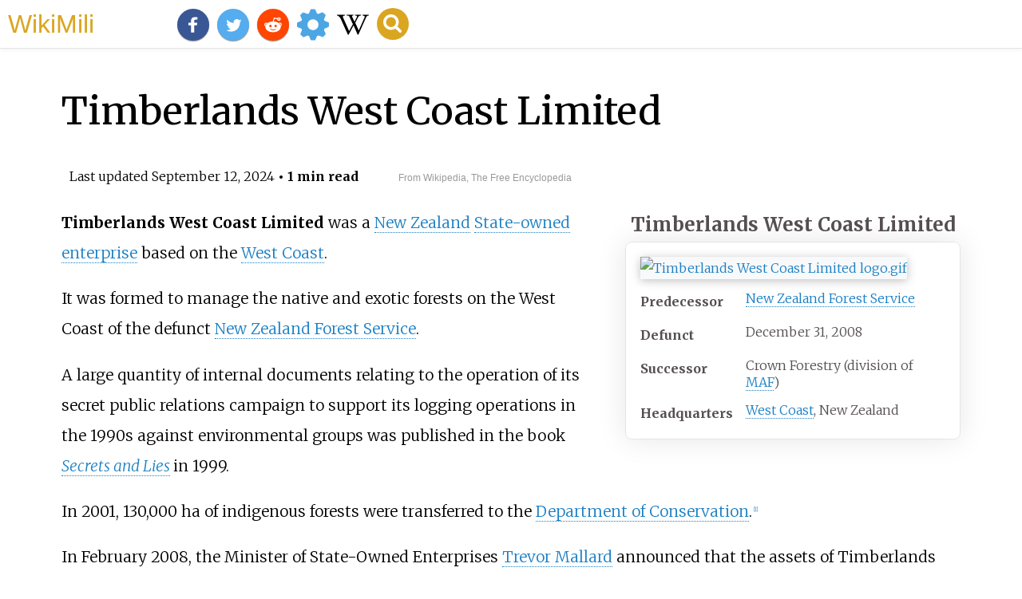

--- FILE ---
content_type: text/html;charset=UTF-8
request_url: https://wikimili.com/en/Timberlands_West_Coast_Limited
body_size: 12237
content:
<!DOCTYPE html><html><head><meta property="mw:TimeUuid" content="4ff411a0-715c-11ef-8a21-43e2e2712db7"/><meta charset="utf-8"/><meta property="mw:pageId" content="2337560"/><meta property="mw:pageNamespace" content="0"/><link rel="dc:replaces" resource="mwr:revision/1049786448"/><meta property="mw:revisionSHA1" content="09d74034cc308845a0a902a9d45b25b251f94444"/><meta property="dc:modified" content="2024-09-12T00:12:11.000Z"/><meta property="mw:htmlVersion" content="2.8.0"/><meta property="mw:html:version" content="2.8.0"/><title>Timberlands West Coast Limited - WikiMili, The Best Wikipedia Reader</title><meta property="mw:generalModules" content="ext.cite.ux-enhancements"/><meta property="mw:moduleStyles" content="ext.cite.parsoid.styles|ext.cite.styles"/><meta href="/w/load.php?lang=en&amp;modules=ext.cite.parsoid.styles%7Cext.cite.styles%7Cmediawiki.skinning.content.parsoid%7Cmediawiki.skinning.interface%7Csite.styles&amp;only=styles&amp;skin=vector"/><meta http-equiv="content-language" content="en"/><meta http-equiv="vary" content="Accept"/><link rel="canonical" href="https://wikimili.com/en/Timberlands_West_Coast_Limited"/><link rel="stylesheet" href="/a.css"/><meta name="YahooSeeker" content="INDEX, FOLLOW"/><meta name="msnbot" content="INDEX, FOLLOW"/><meta name="googlebot" content="INDEX, FOLLOW"/><meta name="robots" content="index, follow"/><meta name="viewport" content="width=device-width"><meta property="og:type" content="article"/><meta property="og:site_name" content="WikiMili.com"/><meta name="twitter:card" content="summary_large_image"/><meta name="twitter:domain" content="WikiMili.com"/><meta name="twitter:site" content="@wikimili"/><meta name="description" content="Timberlands West Coast Limited was a New Zealand State-owned enterprise based on the West Coast. Timberlands West Coast Limited - WikiMili, The Best Wikipedia Reader"/><meta property="og:description" content="Timberlands West Coast Limited was a New Zealand State-owned enterprise based on the West Coast. Timberlands West Coast Limited - WikiMili, The Best Wikipedia Reader"/><meta name="twitter:description" content="Timberlands West Coast Limited was a New Zealand State-owned enterprise based on the West Coast. Timberlands West Coast Limited - WikiMili, The Best Wikipedia Reader"/><meta property="og:title" content="Timberlands West Coast Limited - WikiMili, The Best Wikipedia Reader"/><meta name="twitter:title" content="Timberlands West Coast Limited - WikiMili, The Best Wikipedia Reader"/><meta property="og:url" content="https://wikimili.com/en/Timberlands_West_Coast_Limited"/><meta name="twitter:url" content="https://wikimili.com/en/Timberlands_West_Coast_Limited"/><script type="text/javascript" src="/a.js"></script></head><body id="mwAA" lang="en" class="mw-content-ltr sitedir-ltr ltr mw-body-content parsoid-body mediawiki mw-parser-output" dir="ltr" data-mw-parsoid-version="0.20.0.0-alpha19" data-mw-html-version="2.8.0"><div id="header"> <a id="miliLogo" href="https://wikimili.com">WikiMili</a> </div><h1 id="firstHeading" class="firstHeading" lang="en">Timberlands West Coast Limited</h1><span class="updated-holder">Last updated <time class="updated" datetime="2024-09-12">September 12, 2024</time></span><section data-mw-section-id="0" id="mwAQ"><style data-mw-deduplicate="TemplateStyles:r1236091366" typeof="mw:Extension/templatestyles mw:Transclusion" about="#mwt1" data-mw="{&quot;name&quot;:&quot;templatestyles&quot;,&quot;attrs&quot;:{&quot;src&quot;:&quot;Module:Message box/ambox.css&quot},&quot;body&quot;:{&quot;extsrc&quot;:&quot;&quot},&quot;parts&quot;:[{&quot;template&quot;:{&quot;target&quot;:{&quot;wt&quot;:&quot;More citations needed&quot;,&quot;href&quot;:&quot;./Template:More_citations_needed&quot},&quot;params&quot;:{&quot;date&quot;:{&quot;wt&quot;:&quot;September 2024&quot}},&quot;i&quot;:0}}]}" id="mwAg">.mw-parser-output .ambox{border:1px solid #a2a9b1;border-left:10px solid #36c;background-color:#fbfbfb;box-sizing:border-box}.mw-parser-output .ambox+link+.ambox,.mw-parser-output .ambox+link+style+.ambox,.mw-parser-output .ambox+link+link+.ambox,.mw-parser-output .ambox+.mw-empty-elt+link+.ambox,.mw-parser-output .ambox+.mw-empty-elt+link+style+.ambox,.mw-parser-output .ambox+.mw-empty-elt+link+link+.ambox{margin-top:-1px}html body.mediawiki .mw-parser-output .ambox.mbox-small-left{margin:4px 1em 4px 0;overflow:hidden;width:238px;border-collapse:collapse;font-size:88%;line-height:1.25em}.mw-parser-output .ambox-speedy{border-left:10px solid #b32424;background-color:#fee7e6}.mw-parser-output .ambox-delete{border-left:10px solid #b32424}.mw-parser-output .ambox-content{border-left:10px solid #f28500}.mw-parser-output .ambox-style{border-left:10px solid #fc3}.mw-parser-output .ambox-move{border-left:10px solid #9932cc}.mw-parser-output .ambox-protection{border-left:10px solid #a2a9b1}.mw-parser-output .ambox .mbox-text{border:none;padding:0.25em 0.5em;width:100%}.mw-parser-output .ambox .mbox-image{border:none;padding:2px 0 2px 0.5em;text-align:center}.mw-parser-output .ambox .mbox-imageright{border:none;padding:2px 0.5em 2px 0;text-align:center}.mw-parser-output .ambox .mbox-empty-cell{border:none;padding:0;width:1px}.mw-parser-output .ambox .mbox-image-div{width:52px}html.client-js body.skin-minerva .mw-parser-output .mbox-text-span{margin-left:23px!important}@media(min-width:720px){.mw-parser-output .ambox{margin:0 10%}}@media print{body.ns-0 .mw-parser-output .ambox{display:none!important}}</style><table class="box-More_citations_needed plainlinks metadata ambox ambox-content ambox-Refimprove" role="presentation" about="#mwt1"><tbody><tr><td class="mbox-image"><div class="mbox-image-div"><span typeof="mw:File"> <a onclick="showImg(this)" id="Question_book-new.svg" class="mw-file-description"><img alt="Question book-new.svg" resource="./File:Question_book-new.svg" src="//upload.wikimedia.org/wikipedia/en/thumb/9/99/Question_book-new.svg/50px-Question_book-new.svg.png" decoding="async" data-file-width="512" data-file-height="399" data-file-type="drawing" height="39" width="50" srcset="//upload.wikimedia.org/wikipedia/en/thumb/9/99/Question_book-new.svg/75px-Question_book-new.svg.png 1.5x, //upload.wikimedia.org/wikipedia/en/thumb/9/99/Question_book-new.svg/100px-Question_book-new.svg.png 2x" class="mw-file-element"/></a> </span></div></td><td class="mbox-text"><div class="mbox-text-span">This article <b>needs additional citations for <a rel="mw:WikiLink" target="_blank" href="//en.wikipedia.org/wiki/Wikipedia:Verifiability" title="Wikipedia:Verifiability">verification</a> </b>.<span class="hide-when-compact"> Please help <a rel="mw:WikiLink" target="_blank" href="//en.wikipedia.org/wiki/Special:EditPage/Timberlands_West_Coast_Limited" title="Special:EditPage/Timberlands West Coast Limited">improve this article</a> by <a rel="mw:WikiLink" class="new" data-href="//en.wikipedia.org/wiki/Help:Referencing_for_beginners" title="Help:Referencing for beginners">adding citations to reliable sources</a>. Unsourced material may be challenged and removed.<br/><small><span class="plainlinks"><i>Find sources:</i><span typeof="mw:Entity">&#160;</span> <a rel="mw:ExtLink nofollow" href="https://www.google.com/search?as_eq=wikipedia&amp;q=%22Timberlands+West+Coast+Limited%22" class="external text">"Timberlands West Coast Limited"</a> <span typeof="mw:Entity">&#160;</span>&#8211;<span typeof="mw:Entity">&#160;</span> <a rel="mw:ExtLink nofollow" href="https://www.google.com/search?tbm=nws&amp;q=%22Timberlands+West+Coast+Limited%22+-wikipedia&amp;tbs=ar:1" class="external text">news</a>&#160;<b>&#183;</b> <a rel="mw:ExtLink nofollow" href="https://www.google.com/search?&amp;q=%22Timberlands+West+Coast+Limited%22&amp;tbs=bkt:s&amp;tbm=bks" class="external text">newspapers</a>&#160;<b>&#183;</b> <a rel="mw:ExtLink nofollow" href="https://www.google.com/search?tbs=bks:1&amp;q=%22Timberlands+West+Coast+Limited%22+-wikipedia" class="external text">books</a>&#160;<b>&#183;</b> <a rel="mw:ExtLink nofollow" href="https://scholar.google.com/scholar?q=%22Timberlands+West+Coast+Limited%22" class="external text">scholar</a>&#160;<b>&#183;</b> <a rel="mw:ExtLink nofollow" href="https://www.jstor.org/action/doBasicSearch?Query=%22Timberlands+West+Coast+Limited%22&amp;acc=on&amp;wc=on" class="external text">JSTOR</a> </span></small></span><span class="date-container"><i>(<span class="date">September 2024</span>)</i></span><span class="hide-when-compact"><i> (<small> <a rel="mw:WikiLink" class="new" data-href="//en.wikipedia.org/wiki/Help:Maintenance_template_removal" title="Help:Maintenance template removal">Learn how and when to remove this message</a> </small>)</i></span></div></td></tr></tbody></table><link rel="mw:PageProp/Category" target="_blank" href="//en.wikipedia.org/wiki/Category:Articles_needing_additional_references_from_September_2024" about="#mwt1"/><link rel="mw:PageProp/Category" target="_blank" href="//en.wikipedia.org/wiki/Category:All_articles_needing_additional_references" about="#mwt1" id="mwAw"/><p class="mw-empty-elt" id="mwBA"><span typeof="mw:Nowiki mw:Transclusion" about="#mwt4" data-mw="{&quot;parts&quot;:[{&quot;template&quot;:{&quot;target&quot;:{&quot;wt&quot;:&quot;use dmy dates&quot;,&quot;href&quot;:&quot;./Template:Use_dmy_dates&quot;},&quot;params&quot;:{&quot;date&quot;:{&quot;wt&quot;:&quot;May 2015&quot;}},&quot;i&quot;:0}}]}" id="mwBQ"/><link rel="mw:PageProp/Category" target="_blank" href="//en.wikipedia.org/wiki/Category:Use_dmy_dates_from_May_2015" about="#mwt4" id="mwBg"/></p><style data-mw-deduplicate="TemplateStyles:r1237879389" typeof="mw:Extension/templatestyles mw:Transclusion" about="#mwt6" data-mw="{&quot;name&quot;:&quot;templatestyles&quot;,&quot;attrs&quot;:{&quot;src&quot;:&quot;Module:Infobox/styles.css&quot},&quot;body&quot;:{&quot;extsrc&quot;:&quot;&quot},&quot;parts&quot;:[{&quot;template&quot;:{&quot;target&quot;:{&quot;wt&quot;:&quot;Infobox company\n&quot;,&quot;href&quot;:&quot;./Template:Infobox_company&quot},&quot;params&quot;:{&quot;logo&quot;:{&quot;wt&quot;:&quot;Timberlands West Coast Limited logo.gif&quot},&quot;hq_location&quot;:{&quot;wt&quot;:&quot;[[West Coast,New Zealand|West Coast]]&quot},&quot;hq_location_country&quot;:{&quot;wt&quot;:&quot;New Zealand&quot},&quot;predecessor&quot;:{&quot;wt&quot;:&quot;[[New Zealand Forest Service]]&quot},&quot;defunct&quot;:{&quot;wt&quot;:&quot;{{end date|2008|12|31}}&quot},&quot;successor&quot;:{&quot;wt&quot;:&quot;Crown Forestry (division of [[Ministry of Agriculture and Forestry (New Zealand)|MAF]])&quot}},&quot;i&quot;:0}}]}" id="mwBw">.mw-parser-output .infobox-subbox{padding:0;border:none;margin:-3px;width:auto;min-width:100%;font-size:100%;clear:none;float:none;background-color:transparent}.mw-parser-output .infobox-3cols-child{margin:auto}.mw-parser-output .infobox .navbar{font-size:100%}body.skin-minerva .mw-parser-output .infobox-header,body.skin-minerva .mw-parser-output .infobox-subheader,body.skin-minerva .mw-parser-output .infobox-above,body.skin-minerva .mw-parser-output .infobox-title,body.skin-minerva .mw-parser-output .infobox-image,body.skin-minerva .mw-parser-output .infobox-full-data,body.skin-minerva .mw-parser-output .infobox-below{text-align:center}@media screen{html.skin-theme-clientpref-night .mw-parser-output .infobox-full-data:not(.notheme)&gt;div:not(.notheme)[style]{background:#1f1f23!important;color:#f8f9fa}}@media screen and (prefers-color-scheme:dark){html.skin-theme-clientpref-os .mw-parser-output .infobox-full-data:not(.notheme) div:not(.notheme){background:#1f1f23!important;color:#f8f9fa}}@media(min-width:640px){body.skin--responsive .mw-parser-output .infobox-table{display:table!important}body.skin--responsive .mw-parser-output .infobox-table&gt;caption{display:table-caption!important}body.skin--responsive .mw-parser-output .infobox-table&gt;tbody{display:table-row-group}body.skin--responsive .mw-parser-output .infobox-table tr{display:table-row!important}body.skin--responsive .mw-parser-output .infobox-table th,body.skin--responsive .mw-parser-output .infobox-table td{padding-left:inherit;padding-right:inherit}}</style><style data-mw-deduplicate="TemplateStyles:r1242257876" typeof="mw:Extension/templatestyles" about="#mwt6" data-mw="{&quot;name&quot;:&quot;templatestyles&quot;,&quot;attrs&quot;:{&quot;src&quot;:&quot;Infobox company/styles.css&quot},&quot;body&quot;:{&quot;extsrc&quot;:&quot;&quot}}">.mw-parser-output .ib-company .infobox-label{padding-right:0.5em}.mw-parser-output .ib-company .infobox-data,.mw-parser-output .ib-company .infobox-below{line-height:1.35em}.mw-parser-output .ib-company-logo img{background-color:#f8f9fa}.mw-parser-output .ib-company-locality,.mw-parser-output .ib-company-country{display:inline}</style><table class="infobox ib-company vcard" about="#mwt6" id="mwCA"><caption class="infobox-title fn org">Timberlands West Coast Limited</caption><tbody><tr><td colspan="2" class="infobox-image ib-company-logo logo"><span class="mw-default-size" typeof="mw:File/Frameless"> <a onclick="showImg(this)" id="Timberlands_West_Coast_Limited_logo.gif" class="mw-file-description"><img resource="./File:Timberlands_West_Coast_Limited_logo.gif" src="//upload.wikimedia.org/wikipedia/en/c/ce/Timberlands_West_Coast_Limited_logo.gif" decoding="async" data-file-width="150" data-file-height="89" data-file-type="bitmap" height="89" width="150" class="mw-file-element" alt="Timberlands West Coast Limited logo.gif"/></a> </span></td></tr><tr><th scope="row" class="infobox-label">Predecessor</th><td class="infobox-data"> <a rel="mw:WikiLink" title="New Zealand Forest Service" class="mw-redirect" onclick="openRedirectLink(&quot;New_Zealand_Forest_Service&quot;)">New Zealand Forest Service</a> </td></tr><tr><th scope="row" class="infobox-label">Defunct</th><td class="infobox-data">December<span typeof="mw:Entity">&#160;</span>31,<span typeof="mw:Entity">&#160;</span>2008<span style="display:none"><span typeof="mw:Entity">&#160;</span>(<span class="dtend itvend">2008-12-31</span>)</span></td></tr><tr><th scope="row" class="infobox-label">Successor</th><td class="infobox-data">Crown Forestry (division of <a rel="mw:WikiLink" href="./Ministry_of_Agriculture_and_Forestry_(New_Zealand)" title="Ministry of Agriculture and Forestry (New Zealand)">MAF</a>)</td></tr><tr><th scope="row" class="infobox-label">Headquarters</th><td class="infobox-data label"> <a rel="mw:WikiLink" title="West Coast, New Zealand" class="mw-redirect" onclick="openRedirectLink(&quot;West_Coast,_New_Zealand&quot;)">West Coast</a>, <div class="ib-company-country country-name">New Zealand</div></td></tr></tbody></table><p id="mwCQ"><b id="mwCg">Timberlands West Coast Limited</b> was a <a rel="mw:WikiLink" href="./New_Zealand" title="New Zealand" id="mwCw">New Zealand</a> <a rel="mw:WikiLink" href="./State-owned_enterprise" title="State-owned enterprise" id="mwDA">State-owned enterprise</a> based on the <a rel="mw:WikiLink" title="West Coast, New Zealand" class="mw-redirect" id="mwDQ" onclick="openRedirectLink(&quot;West_Coast,_New_Zealand&quot;)">West Coast</a>.</p><p id="mwDg">It was formed to manage the native and exotic forests on the West Coast of the defunct <a rel="mw:WikiLink" title="New Zealand Forest Service" class="mw-redirect" id="mwDw" onclick="openRedirectLink(&quot;New_Zealand_Forest_Service&quot;)">New Zealand Forest Service</a>.</p><p id="mwEA">A large quantity of internal documents relating to the operation of its secret public relations campaign to support its logging operations in the 1990s against environmental groups was published in the book <i id="mwEQ"> <a rel="mw:WikiLink" title="Secrets and Lies (Hager)" class="mw-redirect" id="mwEg" onclick="openRedirectLink(&quot;Secrets_and_Lies_(Hager)&quot;)">Secrets and Lies</a> </i> in 1999.</p><p id="mwEw">In 2001, 130,000 ha of indigenous forests were transferred to the <a rel="mw:WikiLink" href="./Department_of_Conservation_(New_Zealand)" title="Department of Conservation (New Zealand)" id="mwFA">Department of Conservation</a>.<sup about="#mwt15" class="mw-ref reference" id="cite_ref-1"   data-mw="{&quot;name&quot;:&quot;ref&quot;,&quot;attrs&quot;:{},&quot;body&quot;:{&quot;id&quot;:&quot;mw-reference-text-cite_note-1&quot;}}"> <a href="./Timberlands_West_Coast_Limited#cite_note-1" style="counter-reset: mw-Ref 1;" id="mwFQ"><span class="mw-reflink-text" id="mwFg">[1]</span></a> </sup></p><p id="mwFw">In February 2008, the Minister of State-Owned Enterprises <a rel="mw:WikiLink" href="./Trevor_Mallard" title="Trevor Mallard" id="mwGA">Trevor Mallard</a> announced that the assets of Timberlands will transfer to Crown Forestry (division of <a rel="mw:WikiLink" href="./Ministry_of_Agriculture_and_Forestry_(New_Zealand)" title="Ministry of Agriculture and Forestry (New Zealand)" id="mwGQ">MAF</a>) since the company has had poor financial results. The company ceased trading on 31 December 2008 and once the transfer of forests was completed, the company was wound up.<sup about="#mwt20" class="mw-ref reference" id="cite_ref-2"   data-mw="{&quot;name&quot;:&quot;ref&quot;,&quot;attrs&quot;:{},&quot;body&quot;:{&quot;id&quot;:&quot;mw-reference-text-cite_note-2&quot;}}"> <a href="./Timberlands_West_Coast_Limited#cite_note-2" style="counter-reset: mw-Ref 2;" id="mwGg"><span class="mw-reflink-text" id="mwGw">[2]</span></a> </sup></p></section><section data-mw-section-id="1" id="mwHA"><h2 id="relatedWikiArticles">Related Research Articles</h2><div class="wikiCardWrapper"><div class="wikiMiliCard wikiMiliParaCard" onclick="location.href=&quot;./Meridian_Energy&quot;"><p><b>Meridian Energy Limited</b> is a New Zealand electricity generator and retailer. The company generates the largest proportion of New Zealand's electricity, generating 35 percent of the country's electricity in the year ending December 2014, and is the fourth largest retailer, with 14 percent of market share in terms of customers as of December 2015.</p></div><div class="wikiMiliCard " onclick="location.href=&quot;./Te_Uru_R%C4%81kau&quot;"><img src="https://upload.wikimedia.org/wikipedia/commons/f/fb/New_Zealand_Forest_Service_Logo.png" alt="&lt;span class=&quot;mw-page-title-main&quot;&gt;Te Uru R&#257;kau&lt;/span&gt; Government institution managing state owned forests"/><p><b>Te Uru R&#257;kau &#8211; New Zealand Forest Service</b> is the agency within the Ministry for Primary Industries that is responsible for the New Zealand forestry sector. It is headquartered in Rotorua.</p></div><div class="wikiMiliCard " onclick="location.href=&quot;./Trevor_Mallard&quot;"><img src="https://upload.wikimedia.org/wikipedia/commons/thumb/5/50/Rt_Hon_Trevor_Mallard.jpg/320px-Rt_Hon_Trevor_Mallard.jpg" alt="&lt;span class=&quot;mw-page-title-main&quot;&gt;Trevor Mallard&lt;/span&gt; New Zealand politician (born 1954)"/><p><b>Sir Trevor Colin Mallard</b> is a New Zealand politician. He currently serves as Ambassador of New Zealand to Ireland since 2023. He was a Member of Parliament from 1984 to 1990 and again from 1993 to 2022. He served as Speaker of the New Zealand House of Representatives from 2017 until 2022.</p></div><div class="wikiMiliCard wikiMiliParaCard" onclick="location.href=&quot;./Native_Forest_Action&quot;"><p><b>Native Forest Action</b> (<b>NFA</b>) was set up protect the publicly owned native forests of the West Coast of the South Island of New Zealand from logging.</p></div><div class="wikiMiliCard wikiMiliParaCard" onclick="location.href=&quot;./Timeline_of_the_New_Zealand_environment&quot;"><p>This is a <b>timeline of environmental history of New Zealand</b>. It includes notable events affecting the natural environment of New Zealand as a result of human activity.</p></div><div class="wikiMiliCard " onclick="location.href=&quot;./Nicky_Hager&quot;"><img src="https://upload.wikimedia.org/wikipedia/commons/thumb/8/8e/Nicky_Hager_ONZM_%28cropped%29.jpg/320px-Nicky_Hager_ONZM_%28cropped%29.jpg" alt="&lt;span class=&quot;mw-page-title-main&quot;&gt;Nicky Hager&lt;/span&gt; Author and investigative journalist"/><p><b>Nicolas Alfred Hager</b> is a New Zealand investigative journalist. He has produced seven books since 1996, covering topics such as intelligence networks, environmental issues and politics. He is one of two New Zealand members of the International Consortium of Investigative Journalists.</p></div><div class="wikiMiliCard " onclick="location.href=&quot;./David_Carter_%28politician%29&quot;"><img src="https://upload.wikimedia.org/wikipedia/commons/2/2f/David_Carter_2014.jpg" alt="&lt;span class=&quot;mw-page-title-main&quot;&gt;David Carter (politician)&lt;/span&gt; New Zealand politician"/><p><b>Sir David Cunningham Carter</b> is a New Zealand National Party politician who served as the 29th Speaker of the New Zealand House of Representatives from 2013 to 2017 and as a Cabinet Minister in the Fourth and Fifth National Governments. He represented the Selwyn electorate in the 44th Parliament and the Banks Peninsula electorate in the 45th Parliament. He served as a list MP from 1999 until he retired at the 2020 election.</p></div><div class="wikiMiliCard " onclick="location.href=&quot;./Tony_Ryall&quot;"><img src="https://upload.wikimedia.org/wikipedia/commons/thumb/8/84/Tony_Ryall.jpg/320px-Tony_Ryall.jpg" alt="&lt;span class=&quot;mw-page-title-main&quot;&gt;Tony Ryall&lt;/span&gt; New Zealand politician"/><p><b>Anthony Boyd Williams Ryall</b> is a former New Zealand politician. He represented the National Party in the New Zealand Parliament from 1990 to 2014. Between 2008 and 2014 he served as a cabinet minister, holding the posts of Minister of Health, Minister of State Services and Minister of State Owned Enterprises. He served previously in the Shipley Cabinet between 1997 and 1999. He announced in February 2014 that he was to retire from politics at that year's general election. He is chief executive of BestStart Educare, an early childhood education provider.</p></div><div class="wikiMiliCard " onclick="location.href=&quot;./Save_Happy_Valley_Coalition&quot;"><img src="https://upload.wikimedia.org/wikipedia/commons/thumb/b/b5/SHVC_protest_at_SE_head_office.JPG/320px-SHVC_protest_at_SE_head_office.JPG" alt="&lt;span class=&quot;mw-page-title-main&quot;&gt;Save Happy Valley Coalition&lt;/span&gt;"/><p>The <b>Save Happy Valley Coalition</b> (SHVC) is an environmental activist movement formed with the express purpose of preventing the Cypress mine, an open cast coal mine on the West Coast of New Zealand, from proceeding.</p></div><div class="wikiMiliCard " onclick="location.href=&quot;./Okarito_kiwi&quot;"><img src="https://upload.wikimedia.org/wikipedia/commons/thumb/2/2a/Okarito_kiwi_2.jpg/320px-Okarito_kiwi_2.jpg" alt="&lt;span class=&quot;mw-page-title-main&quot;&gt;Okarito kiwi&lt;/span&gt; Species of bird"/><p>The <b>Okarito kiwi</b>, also known as the <b>rowi</b> or <b>Okarito brown kiwi</b>, is a member of the kiwi family Apterygidae, described as new to science in 2003. The species is part of the brown kiwi complex, and is morphologically very similar to other members of that complex. It is found in a restricted area of the &#332;k&#257;rito forest on the West Coast of New Zealand's South Island, and has a population of only about 600 birds.</p></div><div class="wikiMiliCard " onclick="location.href=&quot;./Rayonier&quot;"><img src="https://upload.wikimedia.org/wikipedia/commons/thumb/c/c1/Rayonier_logo.svg/320px-Rayonier_logo.svg.png" alt="&lt;span class=&quot;mw-page-title-main&quot;&gt;Rayonier&lt;/span&gt;"/><p><b>Rayonier Inc</b>, headquartered in Wildlight, Florida, is a timberland real estate investment trust ("REIT") with assets located in some of the most productive softwood timber growing regions in the United States and New Zealand. Its core business segments are timber and real estate.</p></div><div class="wikiMiliCard " onclick="location.href=&quot;./Secrets_and_Lies_%28book%29&quot;"><img src="https://upload.wikimedia.org/wikipedia/en/8/8d/Secrets_and_Lies_book_cover.jpg" alt="&lt;i&gt;Secrets and Lies&lt;/i&gt; (book) 1999 book by Nicky Hager and Bob Burton"/><p><i><b>Secrets and Lies: The Anatomy of an Anti-Environmental PR Campaign</b></i> is a 1999 book by Nicky Hager and Bob Burton.</p></div><div class="wikiMiliCard wikiMiliParaCard" onclick="location.href=&quot;./Solid_Energy&quot;"><p><b>Solid Energy</b> was the largest coal mining company in New Zealand and is a state owned enterprise of the New Zealand Government.</p></div><div class="wikiMiliCard " onclick="location.href=&quot;./Powelliphanta_augusta&quot;"><img src="https://upload.wikimedia.org/wikipedia/commons/thumb/b/bb/Powelliphanta_%22Augustus%22.jpg/320px-Powelliphanta_%22Augustus%22.jpg" alt="&lt;i&gt;Powelliphanta augusta&lt;/i&gt; Species of gastropod"/><p><i><b>Powelliphanta augusta</b></i> or the <b>Mount Augustus snail</b>, previously provisionally known as <i>Powelliphanta</i> "Augustus", is a species of large, carnivorous land snail, a terrestrial pulmonate gastropod mollusc in the family Rhytididae. Naturally occurring only on Mount Augustus near Westport on New Zealand's South Island, their entire habitat was destroyed by coal mining. The world population was taken into captivity, in theory until their habitat was restored and they could be released. The mining company concerned went bankrupt and habitat restoration has been unsuccessful, so the species' future is uncertain.</p></div><div class="wikiMiliCard wikiMiliParaCard" onclick="location.href=&quot;./Pike_River_Mine&quot;"><p>The <b>Pike River Mine</b> is a coal mine formerly operated by Pike River Coal 46&#160;km (29&#160;mi) north-northeast of Greymouth in the West Coast Region of New Zealand's South Island. It is the site of the Pike River Mine disaster that occurred on 19 November 2010, leading to the deaths of 29 men whose remains have not been recovered. The mine and its assets are owned by the Department of Conservation, whom, on 1 July 2022, assumed ownership and management following the dissolution of the Pike River Recovery Agency. The former mine site and its surrounding land are a part of Paparoa National Park.</p></div><div class="wikiMiliCard " onclick="location.href=&quot;./Remutaka_Forest_Park&quot;"><img src="https://upload.wikimedia.org/wikipedia/commons/thumb/b/b9/View_up_Catchpool_Valley.jpg/320px-View_up_Catchpool_Valley.jpg" alt="&lt;span class=&quot;mw-page-title-main&quot;&gt;Remutaka Forest Park&lt;/span&gt;"/><p><b>Remutaka Forest Park</b> is a protected area near Wellington, New Zealand. Popular access points are south of Wainuiomata and in the upper Hutt Valley. The park covers 220 square kilometres (85&#160;sq&#160;mi), encompassing the Catchpool Valley and the &#332;rongorongo Valley at the southern end of the Remutaka Range. Established in 1972, the park contains several short walks and six huts that can be booked and accessed by longer bush tramps. The park is one part of several local conservation areas, as it borders the Pakuratahi Forest and the Tararua Range.</p></div><div class="wikiMiliCard wikiMiliParaCard" onclick="location.href=&quot;./Rayonier_Advanced_Materials&quot;"><p><b>Rayonier Advanced Materials</b> recently rebranded as <b>RYAM</b>. RYAM is an American company recognized globally for its cellulose-based technologies. Specializing in high-purity cellulose specialties, RYAM produces natural polymers extensively used in manufacturing filters, food, pharmaceuticals, and various industrial applications. Additionally, the company produces products for the paper and packaging industries. The company is publicly traded on the New York Stock Exchange under the ticker symbol RYAM. RYAM is headquartered in Jacksonville, Florida, with manufacturing operations in the U.S., Canada, and France. The company was formed in 2014 when Rayonier, Inc. divided into two separate entities: Rayonier retained its real estate and forest resource operations, while RYAM took over the management of the performance fibers division.</p></div><div class="wikiMiliCard " onclick="location.href=&quot;./Paparoa_Track&quot;"><img src="https://upload.wikimedia.org/wikipedia/commons/thumb/a/ae/Paparoa_National_Park_%E2%80%A2_Jase_Blair_%E2%80%A2_Katabatic_%E2%80%A2_03.jpg/320px-Paparoa_National_Park_%E2%80%A2_Jase_Blair_%E2%80%A2_Katabatic_%E2%80%A2_03.jpg" alt="&lt;span class=&quot;mw-page-title-main&quot;&gt;Paparoa Track&lt;/span&gt; Hiking and mountain biking track in New Zealand"/><p>The <b>Paparoa Track</b> is a 55.7&#160;km (34.6&#160;mi) shared hiking and mountain biking track located in Paparoa National Park in the South Island of New Zealand. The track was created as a memorial for the 29 miners who lost their lives in the Pike River Mine disaster. The track is the tenth Great Walk to be created and has been fully open since 1 March 2020. It was the first addition to the Great Walks in 25 years.</p></div><div class="wikiMiliCard " onclick="location.href=&quot;./Development_West_Coast&quot;"><img src="https://upload.wikimedia.org/wikipedia/commons/thumb/c/c9/Heath_Milne_%28DWC_chief_executive%29.jpg/320px-Heath_Milne_%28DWC_chief_executive%29.jpg" alt="&lt;span class=&quot;mw-page-title-main&quot;&gt;Development West Coast&lt;/span&gt; New Zealand charitable trust"/><p><b>Development West Coast</b> (DWC) is a charitable trust that operates in the West Coast region of New Zealand. DWC is the economic development agency and regional tourism organisation for the region.</p></div></div><h2 id="References">References</h2><style data-mw-deduplicate="TemplateStyles:r1239543626" typeof="mw:Extension/templatestyles mw:Transclusion" about="#mwt21" data-mw="{&quot;name&quot;:&quot;templatestyles&quot;,&quot;attrs&quot;:{&quot;src&quot;:&quot;Reflist/styles.css&quot},&quot;parts&quot;:[{&quot;template&quot;:{&quot;target&quot;:{&quot;wt&quot;:&quot;reflist&quot;,&quot;href&quot;:&quot;./Template:Reflist&quot},&quot;params&quot;:{},&quot;i&quot;:0}}]}" id="mwHQ">.mw-parser-output .reflist{margin-bottom:0.5em;list-style-type:decimal}@media screen{.mw-parser-output .reflist{font-size:90%}}.mw-parser-output .reflist .references{font-size:100%;margin-bottom:0;list-style-type:inherit}.mw-parser-output .reflist-columns-2{column-width:30em}.mw-parser-output .reflist-columns-3{column-width:25em}.mw-parser-output .reflist-columns{margin-top:0.3em}.mw-parser-output .reflist-columns ol{margin-top:0}.mw-parser-output .reflist-columns li{page-break-inside:avoid;break-inside:avoid-column}.mw-parser-output .reflist-upper-alpha{list-style-type:upper-alpha}.mw-parser-output .reflist-upper-roman{list-style-type:upper-roman}.mw-parser-output .reflist-lower-alpha{list-style-type:lower-alpha}.mw-parser-output .reflist-lower-greek{list-style-type:lower-greek}.mw-parser-output .reflist-lower-roman{list-style-type:lower-roman}</style><div class="reflist   " about="#mwt21" id="mwHg"><div class="mw-references-wrap" typeof="mw:Extension/references" about="#mwt25" data-mw="{&quot;name&quot;:&quot;references&quot;,&quot;attrs&quot;:{&quot;group&quot;:&quot;&quot;,&quot;responsive&quot;:&quot;1&quot;},&quot;body&quot;:{&quot;html&quot;:&quot;&quot;}}" id="mwHw"><ol class="mw-references references" id="mwIA"><li about="#cite_note-1" id="cite_note-1"><span class="mw-cite-backlink" id="mwIQ"> <a href="./Timberlands_West_Coast_Limited#cite_ref-1" rel="mw:referencedBy" id="mwIg"><span class="mw-linkback-text" id="mwIw">&#8593; </span></a> </span><span id="mw-reference-text-cite_note-1" class="mw-reference-text reference-text"><style data-mw-deduplicate="TemplateStyles:r1238218222" typeof="mw:Extension/templatestyles mw:Transclusion" about="#mwt12" data-mw="{&quot;name&quot;:&quot;templatestyles&quot;,&quot;attrs&quot;:{&quot;src&quot;:&quot;Module:Citation/CS1/styles.css&quot},&quot;body&quot;:{&quot;extsrc&quot;:&quot;&quot},&quot;parts&quot;:[{&quot;template&quot;:{&quot;target&quot;:{&quot;wt&quot;:&quot;cite press release&quot;,&quot;href&quot;:&quot;./Template:Cite_press_release&quot},&quot;params&quot;:{&quot;url&quot;:{&quot;wt&quot;:&quot;https://www.beehive.govt.nz/release/indigenous-west-coast-forests-transferred-conservation-estate&quot},&quot;title&quot;:{&quot;wt&quot;:&quot;Indigenous West Coast forests transferred to conservation estate&quot},&quot;date&quot;:{&quot;wt&quot;:&quot;30 May 2001&quot},&quot;first&quot;:{&quot;wt&quot;:&quot;Helen&quot},&quot;last&quot;:{&quot;wt&quot;:&quot;Clark&quot},&quot;publisher&quot;:{&quot;wt&quot;:&quot;New Zealand Government&quot}},&quot;i&quot;:0}}]}" id="mwJA">.mw-parser-output cite.citation{font-style:inherit;word-wrap:break-word}.mw-parser-output .citation q{quotes:"\"""\"""'""'"}.mw-parser-output .citation:target{background-color:rgba(0,127,255,0.133)}.mw-parser-output .id-lock-free.id-lock-free a{background:url("//upload.wikimedia.org/wikipedia/commons/6/65/Lock-green.svg")right 0.1em center/9px no-repeat}.mw-parser-output .id-lock-limited.id-lock-limited a,.mw-parser-output .id-lock-registration.id-lock-registration a{background:url("//upload.wikimedia.org/wikipedia/commons/d/d6/Lock-gray-alt-2.svg")right 0.1em center/9px no-repeat}.mw-parser-output .id-lock-subscription.id-lock-subscription a{background:url("//upload.wikimedia.org/wikipedia/commons/a/aa/Lock-red-alt-2.svg")right 0.1em center/9px no-repeat}.mw-parser-output .cs1-ws-icon a{background:url("//upload.wikimedia.org/wikipedia/commons/4/4c/Wikisource-logo.svg")right 0.1em center/12px no-repeat}body:not(.skin-timeless):not(.skin-minerva) .mw-parser-output .id-lock-free a,body:not(.skin-timeless):not(.skin-minerva) .mw-parser-output .id-lock-limited a,body:not(.skin-timeless):not(.skin-minerva) .mw-parser-output .id-lock-registration a,body:not(.skin-timeless):not(.skin-minerva) .mw-parser-output .id-lock-subscription a,body:not(.skin-timeless):not(.skin-minerva) .mw-parser-output .cs1-ws-icon a{background-size:contain;padding:0 1em 0 0}.mw-parser-output .cs1-code{color:inherit;background:inherit;border:none;padding:inherit}.mw-parser-output .cs1-hidden-error{display:none;color:var(--color-error,#d33)}.mw-parser-output .cs1-visible-error{color:var(--color-error,#d33)}.mw-parser-output .cs1-maint{display:none;color:#085;margin-left:0.3em}.mw-parser-output .cs1-kern-left{padding-left:0.2em}.mw-parser-output .cs1-kern-right{padding-right:0.2em}.mw-parser-output .citation .mw-selflink{font-weight:inherit}@media screen{.mw-parser-output .cs1-format{font-size:95%}html.skin-theme-clientpref-night .mw-parser-output .cs1-maint{color:#18911f}}@media screen and (prefers-color-scheme:dark){html.skin-theme-clientpref-os .mw-parser-output .cs1-maint{color:#18911f}}</style><cite id="CITEREFClark2001" class="citation pressrelease cs1" about="#mwt12">Clark, Helen (30 May 2001). <a rel="mw:ExtLink nofollow" href="https://www.beehive.govt.nz/release/indigenous-west-coast-forests-transferred-conservation-estate" class="external text" id="mwJQ">"Indigenous West Coast forests transferred to conservation estate"</a> (Press release). New Zealand Government.</cite><span title="ctx_ver=Z39.88-2004&amp;rft_val_fmt=info%3Aofi%2Ffmt%3Akev%3Amtx%3Abook&amp;rft.genre=unknown&amp;rft.btitle=Indigenous+West+Coast+forests+transferred+to+conservation+estate&amp;rft.pub=New+Zealand+Government&amp;rft.date=2001-05-30&amp;rft.aulast=Clark&amp;rft.aufirst=Helen&amp;rft_id=https%3A%2F%2Fwww.beehive.govt.nz%2Frelease%2Findigenous-west-coast-forests-transferred-conservation-estate&amp;rfr_id=info%3Asid%2Fen.wikipedia.org%3ATimberlands+West+Coast+Limited" class="Z3988" about="#mwt12" id="mwJg"/></span></li><li about="#cite_note-2" id="cite_note-2"><span class="mw-cite-backlink" id="mwJw"> <a href="./Timberlands_West_Coast_Limited#cite_ref-2" rel="mw:referencedBy" id="mwKA"><span class="mw-linkback-text" id="mwKQ">&#8593; </span></a> </span><span id="mw-reference-text-cite_note-2" class="mw-reference-text reference-text"><link rel="mw-deduplicated-inline-style" href="mw-data:TemplateStyles:r1238218222" about="#mwt17" typeof="mw:Extension/templatestyles mw:Transclusion" data-mw="{&quot;name&quot;:&quot;templatestyles&quot;,&quot;attrs&quot;:{&quot;src&quot;:&quot;Module:Citation/CS1/styles.css&quot;},&quot;body&quot;:{&quot;extsrc&quot;:&quot;&quot;},&quot;parts&quot;:[{&quot;template&quot;:{&quot;target&quot;:{&quot;wt&quot;:&quot;cite press release&quot;,&quot;href&quot;:&quot;./Template:Cite_press_release&quot;},&quot;params&quot;:{&quot;last&quot;:{&quot;wt&quot;:&quot;Mallard&quot;},&quot;first&quot;:{&quot;wt&quot;:&quot;Trevor&quot;},&quot;title&quot;:{&quot;wt&quot;:&quot;Timberlands future announced&quot;},&quot;publisher&quot;:{&quot;wt&quot;:&quot;[[New Zealand Government]]&quot;},&quot;date&quot;:{&quot;wt&quot;:&quot;8 February 2008&quot;},&quot;url&quot;:{&quot;wt&quot;:&quot;https://www.beehive.govt.nz/release/timberlands-future-announced-0&quot;},&quot;accessdate&quot;:{&quot;wt&quot;:&quot;14 March 2016&quot;}},&quot;i&quot;:0}}]}" id="mwKg"/><cite id="CITEREFMallard2008" class="citation pressrelease cs1" about="#mwt17">Mallard, Trevor (8 February 2008). <a rel="mw:ExtLink nofollow" href="https://www.beehive.govt.nz/release/timberlands-future-announced-0" class="external text" id="mwKw">"Timberlands future announced"</a> (Press release). <a rel="mw:WikiLink" href="./New_Zealand_Government" title="New Zealand Government" id="mwLA">New Zealand Government</a> <span class="reference-accessdate" id="mwLQ">. Retrieved <span class="nowrap" id="mwLg">14 March</span> 2016</span>.</cite><span title="ctx_ver=Z39.88-2004&amp;rft_val_fmt=info%3Aofi%2Ffmt%3Akev%3Amtx%3Abook&amp;rft.genre=unknown&amp;rft.btitle=Timberlands+future+announced&amp;rft.pub=New+Zealand+Government&amp;rft.date=2008-02-08&amp;rft.aulast=Mallard&amp;rft.aufirst=Trevor&amp;rft_id=https%3A%2F%2Fwww.beehive.govt.nz%2Frelease%2Ftimberlands-future-announced-0&amp;rfr_id=info%3Asid%2Fen.wikipedia.org%3ATimberlands+West+Coast+Limited" class="Z3988" about="#mwt17" id="mwLw"/></span></li></ol></div></div><div class="navbox-styles" about="#mwt26"  data-mw="{&quot;parts&quot;:[{&quot;template&quot;:{&quot;target&quot;:{&quot;wt&quot;:&quot;NZ state-owned enterprises&quot;,&quot;href&quot;:&quot;./Template:NZ_state-owned_enterprises&quot;},&quot;params&quot;:{},&quot;i&quot;:0}}]}" id="mwMA"><style data-mw-deduplicate="TemplateStyles:r1129693374" typeof="mw:Extension/templatestyles" about="#mwt31" data-mw="{&quot;name&quot;:&quot;templatestyles&quot;,&quot;attrs&quot;:{&quot;src&quot;:&quot;Hlist/styles.css&quot},&quot;body&quot;:{&quot;extsrc&quot;:&quot;&quot}}">.mw-parser-output .hlist dl,.mw-parser-output .hlist ol,.mw-parser-output .hlist ul{margin:0;padding:0}.mw-parser-output .hlist dd,.mw-parser-output .hlist dt,.mw-parser-output .hlist li{margin:0;display:inline}.mw-parser-output .hlist.inline,.mw-parser-output .hlist.inline dl,.mw-parser-output .hlist.inline ol,.mw-parser-output .hlist.inline ul,.mw-parser-output .hlist dl dl,.mw-parser-output .hlist dl ol,.mw-parser-output .hlist dl ul,.mw-parser-output .hlist ol dl,.mw-parser-output .hlist ol ol,.mw-parser-output .hlist ol ul,.mw-parser-output .hlist ul dl,.mw-parser-output .hlist ul ol,.mw-parser-output .hlist ul ul{display:inline}.mw-parser-output .hlist .mw-empty-li{display:none}.mw-parser-output .hlist dt::after{content:":"}.mw-parser-output .hlist dd::after,.mw-parser-output .hlist li::after{content:" &#183;";font-weight:bold}.mw-parser-output .hlist dd:last-child::after,.mw-parser-output .hlist dt:last-child::after,.mw-parser-output .hlist li:last-child::after{content:none}.mw-parser-output .hlist dd dd:first-child::before,.mw-parser-output .hlist dd dt:first-child::before,.mw-parser-output .hlist dd li:first-child::before,.mw-parser-output .hlist dt dd:first-child::before,.mw-parser-output .hlist dt dt:first-child::before,.mw-parser-output .hlist dt li:first-child::before,.mw-parser-output .hlist li dd:first-child::before,.mw-parser-output .hlist li dt:first-child::before,.mw-parser-output .hlist li li:first-child::before{content:" (";font-weight:normal}.mw-parser-output .hlist dd dd:last-child::after,.mw-parser-output .hlist dd dt:last-child::after,.mw-parser-output .hlist dd li:last-child::after,.mw-parser-output .hlist dt dd:last-child::after,.mw-parser-output .hlist dt dt:last-child::after,.mw-parser-output .hlist dt li:last-child::after,.mw-parser-output .hlist li dd:last-child::after,.mw-parser-output .hlist li dt:last-child::after,.mw-parser-output .hlist li li:last-child::after{content:")";font-weight:normal}.mw-parser-output .hlist ol{counter-reset:listitem}.mw-parser-output .hlist ol&gt;li{counter-increment:listitem}.mw-parser-output .hlist ol&gt;li::before{content:" "counter(listitem)"\a0 "}.mw-parser-output .hlist dd ol&gt;li:first-child::before,.mw-parser-output .hlist dt ol&gt;li:first-child::before,.mw-parser-output .hlist li ol&gt;li:first-child::before{content:" ("counter(listitem)"\a0 "}</style><style data-mw-deduplicate="TemplateStyles:r1236075235" typeof="mw:Extension/templatestyles" about="#mwt32" data-mw="{&quot;name&quot;:&quot;templatestyles&quot;,&quot;attrs&quot;:{&quot;src&quot;:&quot;Module:Navbox/styles.css&quot},&quot;body&quot;:{&quot;extsrc&quot;:&quot;&quot}}">.mw-parser-output .navbox{box-sizing:border-box;border:1px solid #a2a9b1;width:100%;clear:both;font-size:88%;text-align:center;padding:1px;margin:1em auto 0}.mw-parser-output .navbox .navbox{margin-top:0}.mw-parser-output .navbox+.navbox,.mw-parser-output .navbox+.navbox-styles+.navbox{margin-top:-1px}.mw-parser-output .navbox-inner,.mw-parser-output .navbox-subgroup{width:100%}.mw-parser-output .navbox-group,.mw-parser-output .navbox-title,.mw-parser-output .navbox-abovebelow{padding:0.25em 1em;line-height:1.5em;text-align:center}.mw-parser-output .navbox-group{white-space:nowrap;text-align:right}.mw-parser-output .navbox,.mw-parser-output .navbox-subgroup{background-color:#fdfdfd}.mw-parser-output .navbox-list{line-height:1.5em;border-color:#fdfdfd}.mw-parser-output .navbox-list-with-group{text-align:left;border-left-width:2px;border-left-style:solid}.mw-parser-output tr+tr&gt;.navbox-abovebelow,.mw-parser-output tr+tr&gt;.navbox-group,.mw-parser-output tr+tr&gt;.navbox-image,.mw-parser-output tr+tr&gt;.navbox-list{border-top:2px solid #fdfdfd}.mw-parser-output .navbox-title{background-color:#ccf}.mw-parser-output .navbox-abovebelow,.mw-parser-output .navbox-group,.mw-parser-output .navbox-subgroup .navbox-title{background-color:#ddf}.mw-parser-output .navbox-subgroup .navbox-group,.mw-parser-output .navbox-subgroup .navbox-abovebelow{background-color:#e6e6ff}.mw-parser-output .navbox-even{background-color:#f7f7f7}.mw-parser-output .navbox-odd{background-color:transparent}.mw-parser-output .navbox .hlist td dl,.mw-parser-output .navbox .hlist td ol,.mw-parser-output .navbox .hlist td ul,.mw-parser-output .navbox td.hlist dl,.mw-parser-output .navbox td.hlist ol,.mw-parser-output .navbox td.hlist ul{padding:0.125em 0}.mw-parser-output .navbox .navbar{display:block;font-size:100%}.mw-parser-output .navbox-title .navbar{float:left;text-align:left;margin-right:0.5em}body.skin--responsive .mw-parser-output .navbox-image img{max-width:none!important}@media print{body.ns-0 .mw-parser-output .navbox{display:none!important}}</style></div><div role="navigation" class="navbox" aria-labelledby="State-owned_enterprises_of_New_Zealand" style="padding:3px" about="#mwt26" id="mwMQ"><table class="nowraplinks mw-collapsible autocollapse navbox-inner" style="border-spacing:0;background:transparent;color:inherit"><tbody><tr><th scope="col" class="navbox-title" colspan="2"><link rel="mw-deduplicated-inline-style" href="mw-data:TemplateStyles:r1129693374" about="#mwt33" typeof="mw:Extension/templatestyles" data-mw="{&quot;name&quot;:&quot;templatestyles&quot;,&quot;attrs&quot;:{&quot;src&quot;:&quot;Hlist/styles.css&quot;},&quot;body&quot;:{&quot;extsrc&quot;:&quot;&quot;}}"/><style data-mw-deduplicate="TemplateStyles:r1239400231" typeof="mw:Extension/templatestyles" about="#mwt34" data-mw="{&quot;name&quot;:&quot;templatestyles&quot;,&quot;attrs&quot;:{&quot;src&quot;:&quot;Module:Navbar/styles.css&quot},&quot;body&quot;:{&quot;extsrc&quot;:&quot;&quot}}">.mw-parser-output .navbar{display:inline;font-size:88%;font-weight:normal}.mw-parser-output .navbar-collapse{float:left;text-align:left}.mw-parser-output .navbar-boxtext{word-spacing:0}.mw-parser-output .navbar ul{display:inline-block;white-space:nowrap;line-height:inherit}.mw-parser-output .navbar-brackets::before{margin-right:-0.125em;content:"[ "}.mw-parser-output .navbar-brackets::after{margin-left:-0.125em;content:" ]"}.mw-parser-output .navbar li{word-spacing:-0.125em}.mw-parser-output .navbar a&gt;span,.mw-parser-output .navbar a&gt;abbr{text-decoration:inherit}.mw-parser-output .navbar-mini abbr{font-variant:small-caps;border-bottom:none;text-decoration:none;cursor:inherit}.mw-parser-output .navbar-ct-full{font-size:114%;margin:0 7em}.mw-parser-output .navbar-ct-mini{font-size:114%;margin:0 4em}html.skin-theme-clientpref-night .mw-parser-output .navbar li a abbr{color:var(--color-base)!important}@media(prefers-color-scheme:dark){html.skin-theme-clientpref-os .mw-parser-output .navbar li a abbr{color:var(--color-base)!important}}@media print{.mw-parser-output .navbar{display:none!important}}</style><div class="navbar plainlinks hlist navbar-mini"><ul><li class="nv-view"> <a rel="mw:WikiLink" class="new" data-href="//en.wikipedia.org/wiki/Template:NZ_state-owned_enterprises" title="Template:NZ state-owned enterprises"><abbr title="View this template">v</abbr></a> </li><li class="nv-talk"> <a rel="mw:WikiLink" href="./Template_talk:NZ_state-owned_enterprises" title="Template talk:NZ state-owned enterprises"><abbr title="Discuss this template">t</abbr></a> </li><li class="nv-edit"> <a rel="mw:WikiLink" target="_blank" href="//en.wikipedia.org/wiki/Special:EditPage/Template:NZ_state-owned_enterprises" title="Special:EditPage/Template:NZ state-owned enterprises"><abbr title="Edit this template">e</abbr></a> </li></ul></div><div id="State-owned_enterprises_of_New_Zealand" style="font-size:114%;margin:0 4em"> <a rel="mw:WikiLink" title="State-owned enterprises of New Zealand" class="mw-redirect" onclick="openRedirectLink(&quot;State-owned_enterprises_of_New_Zealand&quot;)">State-owned enterprises of New Zealand</a> </div></th></tr><tr><td class="navbox-abovebelow" colspan="2"><div>Part of the <a rel="mw:WikiLink" title="Public sector organisations in New Zealand" class="mw-redirect" onclick="openRedirectLink(&quot;Public_sector_organisations_in_New_Zealand&quot;)">public sector organisations in New Zealand</a> </div></td></tr><tr><td colspan="2" class="navbox-list navbox-odd hlist" style="width:100%;padding:0"><div style="padding:0 0.25em"><ul><li> <a rel="mw:WikiLink" href="./Airways_New_Zealand" title="Airways New Zealand">Airways Corporation</a> </li><li> <a rel="mw:WikiLink" href="./Animal_Control_Products" title="Animal Control Products">Animal Control Products</a> </li><li> <a rel="mw:WikiLink" href="./AsureQuality" title="AsureQuality">AsureQuality</a> </li><li> <a rel="mw:WikiLink" href="./Electricity_Corporation_of_New_Zealand" title="Electricity Corporation of New Zealand">Electricity Corporation of New Zealand</a> </li><li> <a rel="mw:WikiLink" href="./KiwiRail" title="KiwiRail">KiwiRail</a> </li><li> <a rel="mw:WikiLink" href="./Kordia" title="Kordia">Kordia</a> </li><li> <a rel="mw:WikiLink" href="./Landcorp" title="Landcorp">Landcorp</a> </li><li> <a rel="mw:WikiLink" href="./MetService" title="MetService">MetService</a> </li><li> <a rel="mw:WikiLink" href="./New_Zealand_Railways_Corporation" title="New Zealand Railways Corporation">New Zealand Railways Corporation</a> </li><li> <a rel="mw:WikiLink" href="./NZ_Post" title="NZ Post">NZ Post</a> </li><li> <a rel="mw:WikiLink" href="./Quotable_Value" title="Quotable Value">Quotable Value</a> </li><li> <a rel="mw:WikiLink" href="./Transpower_New_Zealand" title="Transpower New Zealand">Transpower</a> </li></ul></div></td></tr></tbody></table></div><link rel="mw:PageProp/Category" target="_blank" href="//en.wikipedia.org/wiki/Category:Forest_products_companies_of_New_Zealand" id="mwMg"/><link rel="mw:PageProp/Category" target="_blank" href="//en.wikipedia.org/wiki/Category:Defunct_forest_products_companies" id="mwMw"/><link rel="mw:PageProp/Category" target="_blank" href="//en.wikipedia.org/wiki/Category:Defunct_companies_of_New_Zealand" id="mwNA"/><style data-mw-deduplicate="TemplateStyles:r1012311289" typeof="mw:Extension/templatestyles mw:Transclusion" about="#mwt35" data-mw="{&quot;name&quot;:&quot;templatestyles&quot;,&quot;attrs&quot;:{&quot;src&quot;:&quot;Asbox/styles.css&quot},&quot;body&quot;:{&quot;extsrc&quot;:&quot;&quot},&quot;parts&quot;:[{&quot;template&quot;:{&quot;target&quot;:{&quot;wt&quot;:&quot;NewZealand-company-stub&quot;,&quot;href&quot;:&quot;./Template:NewZealand-company-stub&quot},&quot;params&quot;:{},&quot;i&quot;:0}}]}" id="mwNQ">.mw-parser-output .asbox{position:relative;overflow:hidden}.mw-parser-output .asbox table{background:transparent}.mw-parser-output .asbox p{margin:0}.mw-parser-output .asbox p+p{margin-top:0.25em}.mw-parser-output .asbox-body{font-style:italic}.mw-parser-output .asbox-note{font-size:smaller}.mw-parser-output .asbox .navbar{position:absolute;top:-0.75em;right:1em;display:none}</style><div role="note" class="metadata plainlinks asbox stub" about="#mwt35"><table role="presentation"><tbody><tr class="noresize"><td><span typeof="mw:File"> <a onclick="showImg(this)" id="Factory.svg" class="mw-file-description"><img alt="Factory.svg" resource="./File:Factory.svg" src="//upload.wikimedia.org/wikipedia/commons/thumb/a/a2/Factory.svg/30px-Factory.svg.png" decoding="async" data-file-width="502" data-file-height="438" data-file-type="drawing" height="26" width="30" srcset="//upload.wikimedia.org/wikipedia/commons/thumb/a/a2/Factory.svg/45px-Factory.svg.png 1.5x, //upload.wikimedia.org/wikipedia/commons/thumb/a/a2/Factory.svg/60px-Factory.svg.png 2x" class="mw-file-element"/></a> </span></td><td><p class="asbox-body">This New Zealand corporation or company article is a <a rel="mw:WikiLink" target="_blank" href="//en.wikipedia.org/wiki/Wikipedia:Stub" title="Wikipedia:Stub">stub</a>. You can help Wikipedia by <a rel="mw:ExtLink" href="//en.wikipedia.org/w/index.php?title=Timberlands_West_Coast_Limited&amp;action=edit" class="external text">expanding it</a>.</p></td></tr></tbody></table><link rel="mw-deduplicated-inline-style" href="mw-data:TemplateStyles:r1129693374" about="#mwt40" typeof="mw:Extension/templatestyles" data-mw="{&quot;name&quot;:&quot;templatestyles&quot;,&quot;attrs&quot;:{&quot;src&quot;:&quot;Hlist/styles.css&quot;},&quot;body&quot;:{&quot;extsrc&quot;:&quot;&quot;}}"/><link rel="mw-deduplicated-inline-style" href="mw-data:TemplateStyles:r1239400231" about="#mwt41" typeof="mw:Extension/templatestyles" data-mw="{&quot;name&quot;:&quot;templatestyles&quot;,&quot;attrs&quot;:{&quot;src&quot;:&quot;Module:Navbar/styles.css&quot;},&quot;body&quot;:{&quot;extsrc&quot;:&quot;&quot;}}"/><div class="navbar plainlinks hlist navbar-mini"><ul><li class="nv-view"> <a rel="mw:WikiLink" class="new" data-href="//en.wikipedia.org/wiki/Template:NewZealand-company-stub" title="Template:NewZealand-company-stub"><abbr title="View this template">v</abbr></a> </li><li class="nv-talk"> <a rel="mw:WikiLink" href="./Template_talk:NewZealand-company-stub" title="Template talk:NewZealand-company-stub"><abbr title="Discuss this template">t</abbr></a> </li><li class="nv-edit"> <a rel="mw:WikiLink" target="_blank" href="//en.wikipedia.org/wiki/Special:EditPage/Template:NewZealand-company-stub" title="Special:EditPage/Template:NewZealand-company-stub"><abbr title="Edit this template">e</abbr></a> </li></ul></div><link rel="mw:PageProp/Category" target="_blank" href="//en.wikipedia.org/wiki/Category:All_stub_articles"/><link rel="mw:PageProp/Category" target="_blank" href="//en.wikipedia.org/wiki/Category:New_Zealand_company_stubs"/></div><span about="#mwt35"></span></section><div class="ref-link">This page is based on this <a target="_blank" href="//en.wikipedia.org/wiki/Timberlands_West_Coast_Limited">Wikipedia article</a> <br>Text is available under the <a href="//creativecommons.org/licenses/by-sa/4.0/" target="_blank">CC BY-SA 4.0</a> license; additional terms may apply.<br>Images, videos and audio are available under their respective licenses.</div></body></html>